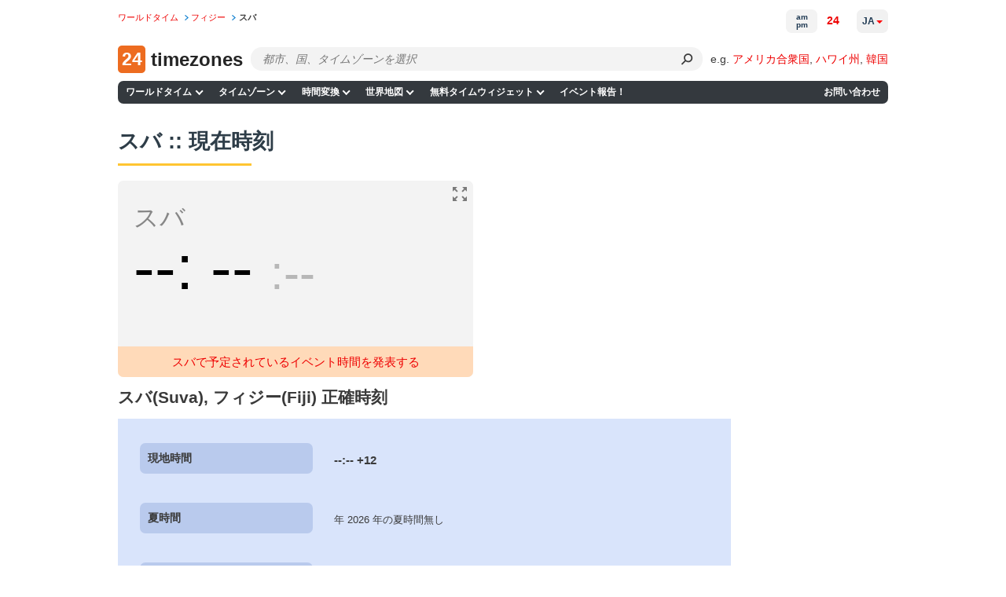

--- FILE ---
content_type: application/javascript
request_url: https://24timezones.com/t?callback=handleServerTime
body_size: -209
content:
handleServerTime(1766660473.995)

--- FILE ---
content_type: image/svg+xml
request_url: https://24timezones.com/i/menu.svg
body_size: 27
content:
<svg xmlns="http://www.w3.org/2000/svg" xmlns:xlink="http://www.w3.org/1999/xlink" viewBox="0,0,256,256" width="30px" height="30px"><g fill="#1f88d3" fill-rule="nonzero" stroke="none" stroke-width="1" stroke-linecap="butt" stroke-linejoin="miter" stroke-miterlimit="10" stroke-dasharray="" stroke-dashoffset="0" font-family="none" font-weight="none" font-size="none" text-anchor="none" style="mix-blend-mode: normal"><g transform="scale(5.12,5.12)"><path d="M5,8c-0.72127,-0.0102 -1.39216,0.36875 -1.75578,0.99175c-0.36361,0.623 -0.36361,1.39351 0,2.01651c0.36361,0.623 1.0345,1.00195 1.75578,0.99175h40c0.72127,0.0102 1.39216,-0.36875 1.75578,-0.99175c0.36361,-0.623 0.36361,-1.39351 0,-2.01651c-0.36361,-0.623 -1.0345,-1.00195 -1.75578,-0.99175zM5,23c-0.72127,-0.0102 -1.39216,0.36875 -1.75578,0.99175c-0.36361,0.623 -0.36361,1.39351 0,2.01651c0.36361,0.623 1.0345,1.00195 1.75578,0.99175h40c0.72127,0.0102 1.39216,-0.36875 1.75578,-0.99175c0.36361,-0.623 0.36361,-1.39351 0,-2.01651c-0.36361,-0.623 -1.0345,-1.00195 -1.75578,-0.99175zM5,38c-0.72127,-0.0102 -1.39216,0.36875 -1.75578,0.99175c-0.36361,0.623 -0.36361,1.39351 0,2.01651c0.36361,0.623 1.0345,1.00195 1.75578,0.99175h40c0.72127,0.0102 1.39216,-0.36875 1.75578,-0.99175c0.36361,-0.623 0.36361,-1.39351 0,-2.01651c-0.36361,-0.623 -1.0345,-1.00195 -1.75578,-0.99175z"></path></g></g></svg>